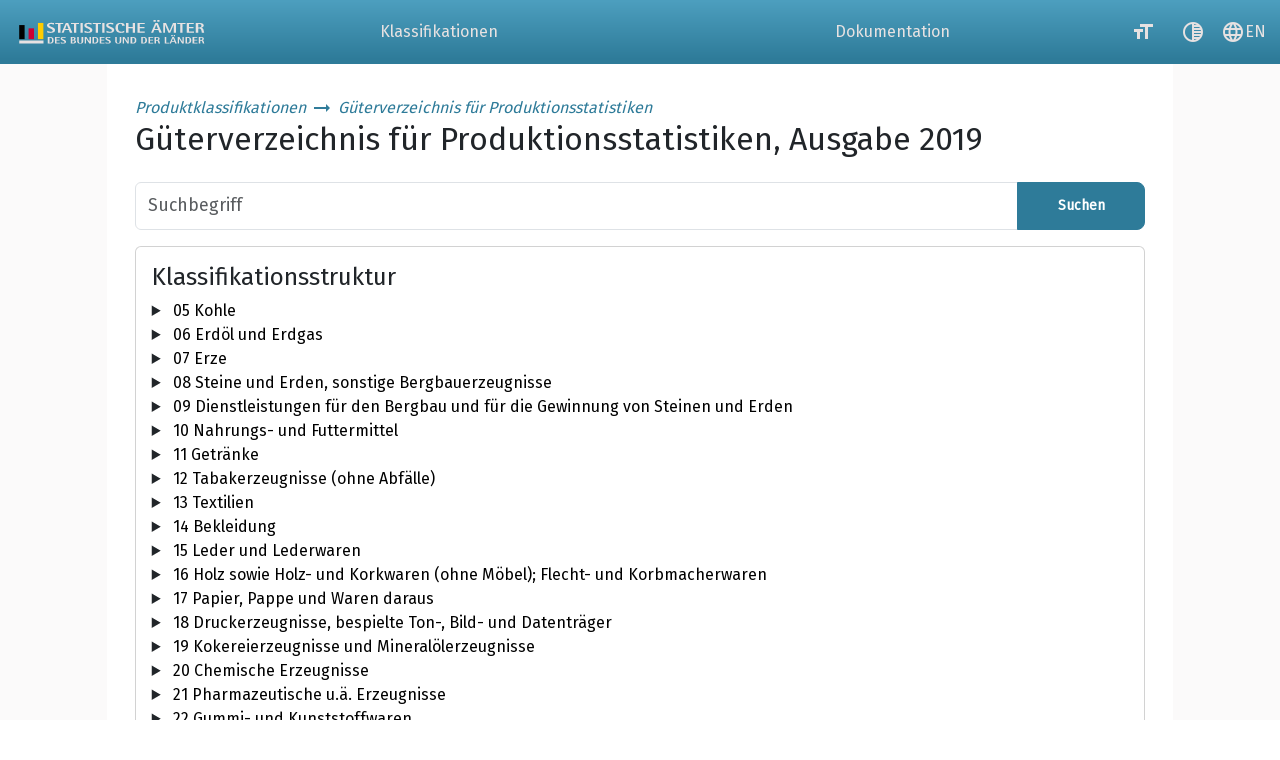

--- FILE ---
content_type: application/javascript;charset=UTF-8
request_url: https://www.klassifikationsserver.de/klassService/public/resources/js/tree.js
body_size: 1816
content:
let trees = document.querySelectorAll('.tree-root')
let treeNodes = document.querySelectorAll('.tree-item')
let treeLeafs = document.querySelectorAll('.tree-leaf')

// für Suche im Baum
// werden mehrere Character hintereinander (zeitlicher Abstand: waitForNextCharacter) eingetippt, wird nach dem daraus gebildeten String gesucht
let lastCharacterPressed = null
let searchWord = null
let startNode = null
let timer = null
const waitForNextCharacter = 600

treeNodes.forEach(treeNode =>
{
    treeNode.parentTreeNode = treeNode.parentElement.parentElement
    treeNode.firstChildTreeNode = treeNode.children.item(1) ? treeNode.children.item(1).children.item(0) : null
    treeNode.content = treeNode.children.item(0).querySelector('.content').innerHTML
    treeNode.fullCode = treeNode.children.item(0).querySelector('.full-code') ? treeNode.children.item(0).querySelector('.full-code').innerHTML : ''

    treeNode.setFocus = () => treeNode.children.item(0).focus()
    treeNode.getOpen = () => treeNode.hasAttribute("open")
    treeNode.openNode = () => treeNode.setAttribute("open", "true")
    treeNode.closeNode = () => treeNode.removeAttribute("open")
})

trees.forEach(tree =>
{
    tree.parentTreeNode = null
    tree.firstChildTreeNode = tree.children.item(1).children.item(0)
    tree.content = tree.children.item(0).querySelector('.content').innerHTML
    tree.fullCode = tree.children.item(0).querySelector('.full-code') ? tree.children.item(0).querySelector('.full-code').innerHTML : ''

    tree.setFocus = () => tree.children.item(0).focus()
    tree.getOpen = () => tree.hasAttribute("open")
    tree.openNode = () => tree.setAttribute("open", "true")
    tree.closeNode = () => tree.removeAttribute("open")
})

treeLeafs.forEach(leaf =>
{
    leaf.parentTreeNode = leaf.parentElement.parentElement
    leaf.content = leaf.querySelector('.content') ? leaf.querySelector('.content').innerHTML : leaf.innerHTML
    leaf.fullCode = leaf.querySelector('.full-code') ? leaf.querySelector('.full-code').innerHTML : ''

    leaf.setFocus = () => leaf.focus()
})

document.addEventListener('DOMContentLoaded', () =>
{
    // ArrowDown, ArrowUp und Character-Suche sind für alle Nodes gleich
    Array.from(trees).concat(Array.from(treeNodes)).concat(Array.from(treeLeafs)).forEach(node => node.addEventListener('keydown', event =>
    {
        if (event.code === 'ArrowDown')
        {
            if (findContinuousNode(node))
                findContinuousNode(node).setFocus()

            eventEnd(event)
        }
        else if (event.code === 'ArrowUp')
        {
            if (findBelowNode(node))
                findBelowNode(node).setFocus()

            eventEnd(event)
        }
        else if (event.code === 'End')
        {
            findLastElement().setFocus()
            eventEnd(event)
        }
        // alphanummerische Suche im Baum, auch Leerzeichen sowie /()[],.; etc. sind möglich
        else if (event.keyCode >= 48 && event.keyCode <= 90 || event.keyCode >= 96 && event.keyCode <= 111 || event.keyCode >= 186 && event.keyCode <= 191 ||
            event.keyCode >= 291 && event.keyCode <= 222 || event.keyCode === 32 || event.key === 'ö' || event.key === 'ä' || event.key === 'ü' || event.key === 'ß' ||
            event.key === 'Ö' || event.key === 'Ä' || event.key === 'Ü')
        {
            if (lastCharacterPressed && Date.now() - lastCharacterPressed < waitForNextCharacter)
            {
                searchWord += event.key
                clearTimeout(timer)
            }
            else
            {
                searchWord = event.key
                startNode = node
            }

            lastCharacterPressed = Date.now()

            timer = setTimeout(function ()
            {
                let nextNode = findNextMatchingNode(startNode, searchWord)
                openParentNodes(nextNode)
                nextNode.setFocus()
            }, waitForNextCharacter);

            eventEnd(event)
        }
    }))

    treeLeafs.forEach(leaf => leaf.addEventListener('keydown', event =>
    {
        if (event.code === 'ArrowLeft')
        {
            leaf.parentTreeNode.setFocus()
            eventEnd(event)
        }
        else if (event.code === 'ArrowRight')
        {
            eventEnd(event)
        }
    }))

    treeNodes.forEach(treeNode => treeNode.addEventListener('keydown', event =>
    {
        if (event.code === 'ArrowRight')
        {
            if (!treeNode.getOpen())
                treeNode.openNode()
            else if (treeNode.firstChildTreeNode)
                treeNode.firstChildTreeNode.setFocus()

            eventEnd(event)
        }
        else if (event.code === 'ArrowLeft')
        {
            if (treeNode.getOpen())
                treeNode.closeNode()
            else
                treeNode.parentTreeNode.setFocus()

            eventEnd(event)
        }
    }))

    trees.forEach(tree => tree.addEventListener('keydown', event =>
    {
        if (event.code === 'ArrowRight')
        {
            if (!tree.getOpen())
                tree.openNode()
            else if (tree.firstChildTreeNode)
                tree.firstChildTreeNode.setFocus()

            eventEnd(event)
        }
        else if (event.code === 'ArrowLeft')
        {
            if (tree.getOpen())
                tree.closeNode()

            eventEnd(event)
        }
        else if (event.code === 'Home')
        {
            tree.setFocus()
            eventEnd(event)
        }
    }))
})

function findContinuousNode(element)
{
    let allTreeItemsVisible = allVisibleNodes()
    let position = allTreeItemsVisible.indexOf(element)

    return position + 1 < allTreeItemsVisible.length ? allTreeItemsVisible.at(position + 1) : null
}

function findBelowNode(element)
{
    let allTreeItemsVisible = allVisibleNodes()
    let position = allTreeItemsVisible.indexOf(element)

    return position > 0 ? allTreeItemsVisible.at(position - 1) : null
}

function nodeVisible(element)
{
    let item = element

    while (item.parentTreeNode)
    {
        if (!item.parentTreeNode.getOpen())
            return false

        item = item.parentTreeNode
    }

    return true
}

function findLastElement()
{
    let allVisibleItems = allVisibleNodes()
    return allVisibleItems.at(allVisibleItems.length - 1)
}

function allVisibleNodes()
{
    return allTreeNodes().filter(node => nodeVisible(node));
}

function allTreeNodes()
{
    return Array.from(document.querySelectorAll('.tree-root, .tree-item, .tree-leaf'))
}

// nächstes Node, welches mit dem eingetipptem String beginnt
// berücksichtigt alle Nodes, nicht sichtbare werden ggf. eingeblendet
// liefert das aktuelle Node, wenn kein passendes gefunden wird
function findNextMatchingNode(element, searchString)
{
    let allNodes = allTreeNodes()
    let nextNodePosition = allNodes.indexOf(element) + 1
    let nextNodes = nextNodePosition === allNodes.length ? allNodes : allNodes.slice(nextNodePosition).concat(allNodes.slice(0, nextNodePosition))
    let matches = nextNodes.filter(node => node.content.trim().toLowerCase().startsWith(searchString.toLowerCase()) || node.fullCode.trim().startsWith(searchString))

    return matches.length > 0 ? matches.at(0) : element
}

function openParentNodes(element)
{
    let node = element

    while (node.parentTreeNode)
    {
        node = node.parentTreeNode

        if (!node.getOpen())
        {
            node.openNode()
            node.openThroughSearch = true
        }
    }
}

function eventEnd(event)
{
    event.stopPropagation()
    event.preventDefault()
}